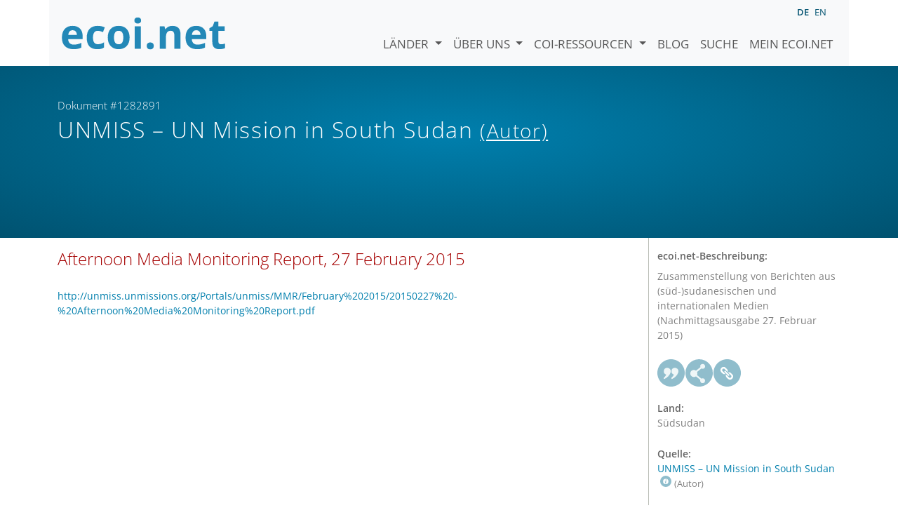

--- FILE ---
content_type: text/html; charset=utf-8
request_url: https://www.ecoi.net/de/dokument/1282891.html
body_size: 3295
content:
<!DOCTYPE html>
<html lang="de">

<head>
    <meta charset="UTF-8">
    <meta name="viewport" content="width=device-width, initial-scale=1.0, minimum-scale=1.0">
    <link rel="search" href="http://www.ecoi.net/opensearchdescription-de.xml"
        type="application/opensearchdescription+xml" title="ecoi.net">
    <link rel="alternate" hreflang="en" href="https://www.ecoi.net/en/document/1282891.html"><link rel="alternate" hreflang="de" href="https://www.ecoi.net/de/dokument/1282891.html"><meta name="dc.identifier" content="1282891">
<meta name="description" content="Zusammenstellung von Berichten aus (s&uuml;d-)sudanesischen und internationalen Medien (Nachmittagsausgabe 27. Februar 2015)">
<meta name="dc.coverage" content="S&uuml;dsudan">
<meta name="dc.title" content="Afternoon Media Monitoring Report, 27 February 2015">
<meta name="dc.source" content="http://unmiss.unmissions.org/Portals/unmiss/MMR/February%202015/20150227%20-%20Afternoon%20Media%20Monitoring%20Report.pdf">
<meta name="dc.language" content="en">
<meta name="dc.date" content="2015-02-27">
<meta name="author" content="UN Mission in South Sudan">
<meta name="dc.creator" content="UN Mission in South Sudan">
<meta name="dc.rightsholder" content="UN Mission in South Sudan">
<meta name="copyright" content="UN Mission in South Sudan">
    <title>UNMISS &ndash; UN Mission in South Sudan (Autor): &bdquo;Afternoon Media Monitoring Report, 27 February 2015&ldquo;, Dokument #1282891 - ecoi.net</title>
    <link rel="stylesheet" href="/site/templates/resources/dist/main.css?ts=1751880645">
    <script defer src="/site/templates/resources/dist/main.js?ts=1751880645"></script>
</head>

<body  data-countries-url="/de/laender/"
    data-my-ecoi-url="/de/mein-ecoi.net/" data-doc-url="/de/dokument"
    data-imprint-url="/de/ueber/impressum/"
    data-search-url="/de/dokumentensuche/" >
        <div class="container hidden-print">
        <div class="row">
            <nav class="navbar navbar-expand-lg bg-light navbar-default">
                <a class="navbar-brand"
                    href="/de/" title="Zur Startseite von ecoi.net gehen"> <img
                        alt="ecoi.net" width="240" height="54" src="/site/templates/resources/styles/ecoi_small.svg">
                </a>
                <button class="navbar-toggler" type="button" data-bs-toggle="collapse"
                    data-bs-target="#ecoiMainMenuCollapsible" aria-controls="ecoiMainMenuCollapsible"
                    aria-expanded="false" aria-label="Navigation umschalten">
                    <span class="navbar-toggler-icon"></span>
                </button>

                <!-- Collect the nav links, forms, and other content for toggling -->
                <div class="collapse navbar-collapse" id="ecoiMainMenuCollapsible">
                    <!-- top navigation -->
                    <ul class="navbar-nav">
                        <li class="nav-item dropdown country-dropdown"><a href="/de/laender/" class="nav-link dropdown-toggle" data-bs-toggle="dropdown" data-toggle="dropdown">Länder <span class="caret"></span></a>
                    <ul class="dropdown-menu" data-web-command="stop-propagation">
                    <li class="visible-no-script"><a href="/de/laender/">Zeige alle Länder</a></li>
                    <li class="dropdown-item country-select-source"><label class="sr-only" for="county-top-select">Wählen Sie ein Land aus</label><div><select id="county-top-select" class="form-control country-select" data-data-function="ecoi.menu.getCountryList" style="width: 15em"></select></div></li></ul></li><li class="nav-item dropdown "><a href="/de/ueber/" class="nav-link dropdown-toggle" data-toggle="dropdown" data-bs-toggle="dropdown" role="button" aria-haspopup="true" aria-expanded="false">Über uns <span class="caret"></span></a><ul class="dropdown-menu"><li class="dropdown-item"><a href="/de/ueber/ueber-ecoi.net/">Über ecoi.net</a></li><li class="dropdown-item"><a href="/de/ueber/unsere-quellen/">Unsere Quellen</a></li><li class="dropdown-item"><a href="/de/ueber/unsere-publikationen/">Unsere Publikationen</a></li><li class="dropdown-item"><a href="/de/ueber/hilfe/">Suchhilfe</a></li><li class="dropdown-item"><a href="/de/ueber/f.a.q/">F.A.Q.</a></li><li class="dropdown-item"><a href="/de/ueber/kontakt/">Kontakt</a></li><li class="dropdown-item"><a href="/de/ueber/datenschutzhinweis/">Datenschutzhinweis</a></li><li class="dropdown-item"><a href="/de/ueber/impressum/">Impressum &amp; Haftungsausschluss</a></li></ul></li><li class="nav-item dropdown "><a href="/de/coi-ressourcen/" class="nav-link dropdown-toggle" data-toggle="dropdown" data-bs-toggle="dropdown" role="button" aria-haspopup="true" aria-expanded="false">COI-Ressourcen <span class="caret"></span></a><ul class="dropdown-menu"><li class="dropdown-item"><a href="/de/coi-ressourcen/qualitatsstandards/">Qualitätsstandards</a></li><li class="dropdown-item"><a href="/de/coi-ressourcen/training/">Training</a></li><li class="dropdown-item"><a href="/de/coi-ressourcen/coi-thesaurus/">COI-Thesaurus</a></li><li class="dropdown-item"><a href="/de/coi-ressourcen/acute-artificial-intelligence-for-country-of-origin-information-understanding-technical-and-ethical-implications/">ACUTE-Projekt zu KI</a></li><li class="dropdown-item"><a href="/de/coi-ressourcen/weitere/">Weitere Ressourcen</a></li></ul></li><li class="nav-item"><a class="nav-link" href="/de/blog/">Blog</a></li><li class="nav-item"><a class="nav-link" href="/de/dokumentensuche/">Suche</a></li><li class="nav-item"><a class="nav-link" href="/de/mein-ecoi.net/">Mein ecoi.net</a></li>                    </ul>
                    <ul class="nav navbar-nav mt-2 navbar-top-right">
                        <li class="nav-item d-inline-block d-lg-none">Sprache:</li>
                        <li class="nav-item d-inline-block active pl-2" lang="de" title="Deutsch">de</li><li class="nav-item d-inline-block pl-2">
			<a class="language-switch" data-web-command="language-switch" lang="en" href="/en/document/1282891.html" title="Englisch">en</a></li>                    </ul>
                </div>
            </nav>
        </div>
    </div>
    <noscript class="bg-warning text-center no-js-warning hidden-print">Schalten Sie JavaScript ein um alle ecoi.net-Features zu sehen!</noscript>
        <div class="page-header-background">
        <div class="container">
            <div class="page-header">
                <div class="page-header-map page-header-minimum">
                    <div class="col-md-9"><p id="documentId" class="page-header-small-p">Dokument #1282891 </p><p class="page-header-title-p"><span class="doc-sources">UNMISS &ndash; UN Mission in South Sudan <small>(Autor)</small></span></p></div>                </div>
            </div>
        </div>
    </div>
    <div class="container">
    <div class="row">
        <div class="col-md-9 document-content">
            <h2 class="original-title">Afternoon Media Monitoring Report, 27 February 2015</h2><p class="link"><a href="http://unmiss.unmissions.org/Portals/unmiss/MMR/February%202015/20150227%20-%20Afternoon%20Media%20Monitoring%20Report.pdf">http://unmiss.unmissions.org/Portals/unmiss/MMR/February%202015/20150227%20-%20Afternoon%20Media%20Monitoring%20Report.pdf</a></p>
        </div>
        <div class="col-md-3">
            <div class="document-metadata sticky-top"
                data-ecoi-id="1282891">
                <a data-web-command="print" title="Drucken" class="print"> <span
                        class="fas fa-print document-metadata-print" aria-hidden="true"></span>
                </a>
                <dl>
                    <dt>ecoi.net-Beschreibung:</dt><dd><dd>Zusammenstellung von Berichten aus (süd-)sudanesischen und internationalen Medien (Nachmittagsausgabe 27. Februar 2015)</dd><dt><a href="#" class="graphbutton graphbutton-cite" data-web-command="doc-cite" title="Zitieren als"></a><a href="#" class="graphbutton graphbutton-share" data-web-command="share-url" title="Teilen"></a><a href="#" class="graphbutton graphbutton-link" data-web-command="doc-permalink" data-permalink-target="/de/dokument/1282891.html" title="Permalink"></a></dt><dt>Land:</dt><dd>Südsudan</dd><dt>Quelle:</dt><dd><span class="doc-sources"><a title="Quellenbeschreibung lesen" href="/de/quelle/11531.html">UNMISS &ndash; UN Mission in South Sudan<span></span></a> <small>(Autor)</small></span></dd><dt>Veröffentlicht:</dt><dd>27. Februar 2015<dd><dt>Originallink:</dt><dd class="link">
                    <a target="_blank" rel="noopener" href="http://unmiss.unmissions.org/Portals/unmiss/MMR/February%202015/20150227%20-%20Afternoon%20Media%20Monitoring%20Report.pdf">http://unmiss.unmissions.org/Portals/unmiss/MMR/February%202015/20150227%20-%20Afternoon%20Media%20Monitoring%20Report.pdf</a><dd><dt>Dokumentart:</dt><dd>Periodischer Bericht<dd><dt>Sprache:</dt><dd>Englisch<dd><dt>Dokument-ID:</dt><dd>1282891 (frühere ID <a href="/de/dokument/298337">298337</a>)<dd>                </dl>
            </div>
        </div>
    </div>
</div>
    <div class="container page-footer">
        <div class="row">
            <div class="col col-xs-6 col-md-3 hidden-print page-footer-logo">
                <a href="/"><img alt="ecoi.net" width="1106" height="335"
                        src="/site/templates/resources/styles/ecoi_footer.svg"></a>
            </div>

            <ul class="col col-xs-6 col-md-3">
                <li><strong>Österreichisches Rotes Kreuz</strong></li>
                <li>Austrian Centre for Country of Origin and Asylum Research and Documentation (ACCORD)</li>
            </ul>
            <ul class="col col-xs-6 col-md-3">
                <li>Wiedner Hauptstraße 32, 1041 Wien</li>
                <li><abbr title="Telefon">T</abbr> <a title="Telefon" href="tel:+43158900583">+43 1 589
                        00 583</a></li>
                <li><abbr title="Fax">F</abbr> <a title="Fax" href="tel:+43158900589">+43 1 589 00
                        589</a></li>
                <li><a href="mailto:info@ecoi.net">info@ecoi.net</a></li>
            </ul>
            <ul class="col col-xs-6 col-md-3 hidden-print page-footer-vertical-on-sm">
                <li><a href="/de/ueber/kontakt/">Kontakt</a></li>
                <li><a href="/de/ueber/impressum/">Impressum &amp; Haftungsausschluss</a></li>
                <li><a href="/de/ueber/f.a.q/">F.A.Q.</a></li>
                <li><a
                        href="/de/ueber/datenschutzhinweis/">Datenschutzhinweis</a>
                </li>
            </ul>
        </div>
    </div>
    <div class="container page-footer page-footer2">
        <p>ecoi.net wird vom Österreichischen Roten Kreuz (Abteilung ACCORD) in Kooperation mit dem Informationsverbund Asyl &amp; Migration betrieben. ecoi.net wird durch den Asyl-, Migrations- und Integrationsfonds, das Bundesministerium für Inneres und die Caritas Österreich kofinanziert. ecoi.net wird von ECRE und UNHCR ideell unterstützt.</p>
        <ul>
            <li><a href="http://www.roteskreuz.at/" title="Österreichisches Rotes Kreuz"><img height="40"
                        width="144" alt="Logo: Österreichisches Rotes Kreuz"
                        src="/site/templates/resources/styles/logo-rk-scaled.png"></a></li>
            <li><a href="http://accord.roteskreuz.at/" title="Austrian Centre for Country of Origin and Asylum Research and Documentation"><img
                        height="40" width="103" alt="Logo: Austrian Centre for Country of Origin and Asylum Research and Documentation"
                        src="/site/templates/resources/styles/logo-accord-scaled.png"></a></li>
            <li><a href="https://ec.europa.eu/info/funding-tenders/find-funding/eu-funding-programmes/asylum-migration-and-integration-fund_de" title="Asyl-, Migrations- und Integrationsfonds (AMIF) - Europäische Union"><img height="40"
                        width="59" alt="Logo: Asyl-, Migrations- und Integrationsfonds (AMIF) - Europäische Union"
                        src="/site/templates/resources/styles/logo-eu-scaled.png"></a></li>
            <li><a href="http://bmi.gv.at/" title="Bundesministerium für Inneres (Republik Österreich)"><img height="40"
                        width="146" alt="Logo: Bundesministerium für Inneres (Republik Österreich)"
                        src="/site/templates/resources/styles/logo-bmi-2018-de.png"></a></li>
            <li><a href="http://www.asyl.net/" title="Informationsverbund Asyl &amp; Migration"><img
                        height="40" width="118" alt="Logo: Informationsverbund Asyl &amp; Migration"
                        src="/site/templates/resources/styles/logo-ivasyl-scaled.png"></a></li>
            <li><a href="http://www.unhcr.org/" title="UNHCR - The UN Refugee Agency"><img height="24"
                        width="140" alt="Logo: UNHCR - The UN Refugee Agency"
                        src="/site/templates/resources/styles/logo-unhcr-scaled.png"></a></li>
        </ul>
    </div>
    </body></html>